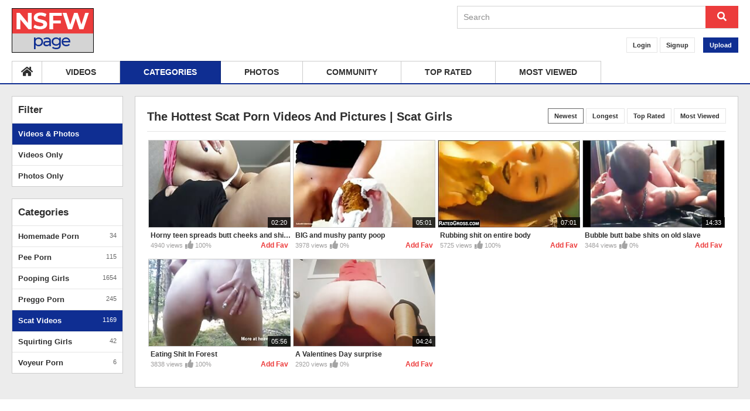

--- FILE ---
content_type: text/html;charset=utf-8
request_url: https://nsfw.page/channels/2/scat-videos/
body_size: 2581
content:
<!DOCTYPE html>
<html lang="en">
	<head>
		<meta charset="utf-8" />
<meta http-equiv="X-UA-Compatible" content="IE=edge" />
<meta name="viewport" content="width=device-width, initial-scale=1, maximum-scale=1, user-scalable=no" />
<meta name="description" content="Watch the most amazing scat porn videos and pictures on our tube. Never seen before shit that will make all your fetish fantasies come true" />
<meta name="keywords" content="Scat,videos,scat videos,scat porn,scat sex,scat xxx,scat tube,videos,poop porn,pooping sex" />


<meta name="robots" content="index,follow" />

<title>The Hottest Scat Porn Videos And Pictures | Scat Girls - NSFW Page</title>

<link href="https://nsfw.page/channels/2/scat-videos/" rel="canonical" />
<link href="page2.html" rel="next" /><link rel="stylesheet" href="//use.fontawesome.com/releases/v5.3.1/css/all.css" integrity="sha384-mzrmE5qonljUremFsqc01SB46JvROS7bZs3IO2EmfFsd15uHvIt+Y8vEf7N7fWAU" crossorigin="anonymous">
<link rel="stylesheet" href="https://nsfw.page/templates/nsfw/style.css?v=1.0.6" />
<link rel="shortcut icon" href="https://nsfw.page/templates/nsfw/images/logo_small.svg?v=1.0.1" />

<script>
	var domainName = 'nsfw.page';
	var _basehttp = 'https://nsfw.page', settings = {};
</script>
<script src="https://nsfw.page/templates/nsfw/functions.js"></script>
<script src="https://nsfw.page/core/js/Tube.js"></script>

	</head>
	<body>
		<header id="header">
			<div class="wrapper">
	<a href="https://nsfw.page" title="NSFW Page" id="logo"></a>

	<div class="col-right">
		<form action="https://nsfw.page/searchgate.php" method="get">
			<input name="q" type="text" placeholder="Search" value="" />
			<button type="submit">
				<i class="fas fa-search"></i>
			</button>

			<div class="clear"></div>
		</form>

		<div class="clear"></div>

		<ul class="toolbar toolbar-second">

						<li class="full">
				<a href="https://nsfw.page/login">Upload</a>
			</li>
			
		</ul>

		<ul class="toolbar top">
			<li class="menu">
				<a href="javascript:void(0);">
					My Account
					<i class="fas fa-arrow-down"></i>
				</a>
			</li>

						<li>
				<a href="https://nsfw.page/login">Login</a>
			</li>
			<li>
				<a href="https://nsfw.page/signup">Signup</a>
			</li>
					</ul>

		<div class="clear"></div>
	</div>

	<div class="clear"></div>
</div>

<div class="container">
	<div class="wrapper">
		<ul id="navigation">
			<li class="menu">
				<a href="javascript:void(0);">
					Navigation
					<i class="fas fa-arrow-down"></i>
				</a>
			</li>
			<li>
				<a href="https://nsfw.page">
					<i class="fas fa-home"></i>
				</a>
			</li>
			<li>
				<a href="https://nsfw.page/videos/">
					<span>Videos</span>
				</a>
			</li>
			<li class="current">
				<a href="https://nsfw.page/channels/">
					<span>Categories</span>
				</a>
			</li>
			<li>
				<a href="https://nsfw.page/photos/">
					<span>Photos</span>
				</a>
			</li>
			<li>
				<a href="https://nsfw.page/members/">
					<span>Community</span>
				</a>
			</li>
			<li>
				<a href="https://nsfw.page/top-rated/">
					<span>Top Rated</span>
				</a>
			</li>
			<li>
				<a href="https://nsfw.page/most-viewed/">
					<span>Most Viewed</span>
				</a>
			</li>
		</ul>
	</div>

	<div class="clear"></div>
</div>		</header>

		<section id="content">
			<div class="wrapper">

				<div id="sidebar" class="col-2 margin first">

		<div class="sidebar-wrapper">
		<h2>Filter</h2>

		<ul>
			<li class="active">
				<a href="https://nsfw.page/filter/a">Videos & Photos</a>
			</li>
			<li class="">
				<a href="https://nsfw.page/filter/videos">Videos Only</a>
			</li>
			<li class="">
				<a href="https://nsfw.page/filter/photos">Photos Only</a>
			</li>
		</ul>

		<div class="clear"></div>
	</div>

	<div class="clear"></div>
	<div class="spacer"></div>
	
	<div class="sidebar-wrapper">
		<a href="javascript:void(0);" class="menu">
			<i class="fa fa-bars" aria-hidden="true"></i>
			Categories		</a>

		<div id="show-categories">
			<h2>Categories</h2>

			<ul>
				<li><a title='Homemade Porn' href='https://nsfw.page/channels/4/homemade-porn/' class='has-counter'><span class='sub-label'>Homemade Porn</span><span class="counter">34</span></a></li><li><a title='Pee Porn' href='https://nsfw.page/channels/3/pee-porn/' class='has-counter'><span class='sub-label'>Pee Porn</span><span class="counter">115</span></a></li><li><a title='Pooping Girls' href='https://nsfw.page/channels/5/pooping-girls/' class='has-counter'><span class='sub-label'>Pooping Girls</span><span class="counter">1654</span></a></li><li><a title='Preggo Porn' href='https://nsfw.page/channels/7/preggo-porn/' class='has-counter'><span class='sub-label'>Preggo Porn</span><span class="counter">245</span></a></li><li><a title='Scat Videos' href='https://nsfw.page/channels/2/scat-videos/' class='has-counter active'><span class='sub-label'>Scat Videos</span><span class="counter">1169</span></a></li><li><a title='Squirting Girls' href='https://nsfw.page/channels/6/squirting-girls/' class='has-counter'><span class='sub-label'>Squirting Girls</span><span class="counter">42</span></a></li><li><a title='Voyeur Porn' href='https://nsfw.page/channels/1/voyeur-porn/' class='has-counter'><span class='sub-label'>Voyeur Porn</span><span class="counter">6</span></a></li>			</ul>
		</div>

		<div class="clear"></div>
	</div>

	<div class="clear"></div>
</div>


				
				
				
				
				<div id="main" class="col-10 margin">

										<h1>The Hottest Scat Porn Videos And Pictures | Scat Girls</h1>
					
					
					
					<ul class="toolbar">
						
						<li class="active">
							<a href="https://nsfw.page/channels/2/the-hottest-scat-porn-videos-and-pictures-scat-girls-nsfw-page/">Newest</a>
						</li>
						<li>
							<a href="https://nsfw.page/channels/2/the-hottest-scat-porn-videos-and-pictures-scat-girls-nsfw-page/longest/">Longest</a>
						</li>
						<li>
							<a href="https://nsfw.page/channels/2/the-hottest-scat-porn-videos-and-pictures-scat-girls-nsfw-page/rating/">Top Rated</a>
						</li>
						<li>
							<a href="https://nsfw.page/channels/2/the-hottest-scat-porn-videos-and-pictures-scat-girls-nsfw-page/views/">Most Viewed</a>
						</li>
					</ul>

					
					
					
					
					
					
					<div class="clear"></div>
					<div class="divider"></div>

					<div class="clear"></div>








<div class="clear"></div>
					<div class="clear"></div><div class="col-item">
	<a href="https://nsfw.page/video/horny-teen-spreads-butt-cheeks-and-shits-on-slave-s-face-3885.html">
		<span class="image">
						<img data-mb="shuffle-thumbs" data-opt-timeout="500" data-opt-limit="10" src="https://nsfw.page/media/thumbs/6/0/7/5/6/6075656b3cf14-frauen-kacken-25-eroprofile.m4v/6075656b3cf14-frauen-kacken-25-eroprofile.m4v-3.jpg" alt="Horny teen spreads butt cheeks and shits on slave's face" class="responsive" />
			
			<span class="time">02:20</span>
		</span>
		<span class="title">Horny teen spreads butt cheeks and shits on slave's face</span>
	</a>

	<div class="clear"></div>

	<div class="col-left">
		<span>
			4940 views
		</span>
		<span class="rating">
			<i class="fas fa-thumbs-up"></i>
			100%
		</span>

		<div class="clear"></div>
	</div>
	<div class="col-right">
		<a href="https://nsfw.page/action.php?action=add_favorites&id=3885" data-mb="modal" data-opt-type="ajax" data-opt-close="Close" data-toggle="tooltip" class="add-to-fav">Add Fav</a>

		
		<div class="clear"></div>
	</div>

	<div class="clear"></div>
</div><div class="col-item">
	<a href="https://nsfw.page/video/big-and-mushy-panty-poop-3737.html">
		<span class="image">
						<img data-mb="shuffle-thumbs" data-opt-timeout="500" data-opt-limit="10" src="https://nsfw.page/media/thumbs/6/0/7/5/6/6075656ac2d48-big-and-mushy-panty-poop-eroprofile.m4v/6075656ac2d48-big-and-mushy-panty-poop-eroprofile.m4v-3.jpg" alt="BIG and mushy panty poop " class="responsive" />
			
			<span class="time">05:01</span>
		</span>
		<span class="title">BIG and mushy panty poop </span>
	</a>

	<div class="clear"></div>

	<div class="col-left">
		<span>
			3978 views
		</span>
		<span class="rating">
			<i class="fas fa-thumbs-up"></i>
			0%
		</span>

		<div class="clear"></div>
	</div>
	<div class="col-right">
		<a href="https://nsfw.page/action.php?action=add_favorites&id=3737" data-mb="modal" data-opt-type="ajax" data-opt-close="Close" data-toggle="tooltip" class="add-to-fav">Add Fav</a>

		
		<div class="clear"></div>
	</div>

	<div class="clear"></div>
</div><div class="col-item">
	<a href="https://nsfw.page/video/rubbing-shit-on-entire-body-3693.html">
		<span class="image">
						<img data-mb="shuffle-thumbs" data-opt-timeout="500" data-opt-limit="10" src="https://nsfw.page/media/thumbs/6/0/7/5/6/6075656aa98a3-8dbb2f8-eroprofile.m4v/6075656aa98a3-8dbb2f8-eroprofile.m4v-3.jpg" alt="Rubbing shit on entire body" class="responsive" />
			
			<span class="time">07:01</span>
		</span>
		<span class="title">Rubbing shit on entire body</span>
	</a>

	<div class="clear"></div>

	<div class="col-left">
		<span>
			5725 views
		</span>
		<span class="rating">
			<i class="fas fa-thumbs-up"></i>
			100%
		</span>

		<div class="clear"></div>
	</div>
	<div class="col-right">
		<a href="https://nsfw.page/action.php?action=add_favorites&id=3693" data-mb="modal" data-opt-type="ajax" data-opt-close="Close" data-toggle="tooltip" class="add-to-fav">Add Fav</a>

		
		<div class="clear"></div>
	</div>

	<div class="clear"></div>
</div><div class="col-item">
	<a href="https://nsfw.page/video/bubble-butt-babe-shits-on-old-slave-3853.html">
		<span class="image">
						<img data-mb="shuffle-thumbs" data-opt-timeout="500" data-opt-limit="10" src="https://nsfw.page/media/thumbs/6/0/7/5/6/6075656b26d1a-f89ece3-eroprofile.m4v/6075656b26d1a-f89ece3-eroprofile.m4v-3.jpg" alt="Bubble butt babe shits on old slave" class="responsive" />
			
			<span class="time">14:33</span>
		</span>
		<span class="title">Bubble butt babe shits on old slave</span>
	</a>

	<div class="clear"></div>

	<div class="col-left">
		<span>
			3484 views
		</span>
		<span class="rating">
			<i class="fas fa-thumbs-up"></i>
			0%
		</span>

		<div class="clear"></div>
	</div>
	<div class="col-right">
		<a href="https://nsfw.page/action.php?action=add_favorites&id=3853" data-mb="modal" data-opt-type="ajax" data-opt-close="Close" data-toggle="tooltip" class="add-to-fav">Add Fav</a>

		
		<div class="clear"></div>
	</div>

	<div class="clear"></div>
</div><div class="col-item">
	<a href="https://nsfw.page/video/eating-shit-in-forest-3840.html">
		<span class="image">
						<img data-mb="shuffle-thumbs" data-opt-timeout="500" data-opt-limit="10" src="https://nsfw.page/media/thumbs/6/0/7/5/6/6075656b1b88b-eating-shit-in-forest-eroprofile.m4v/6075656b1b88b-eating-shit-in-forest-eroprofile.m4v-3.jpg" alt="Eating Shit In Forest " class="responsive" />
			
			<span class="time">05:56</span>
		</span>
		<span class="title">Eating Shit In Forest </span>
	</a>

	<div class="clear"></div>

	<div class="col-left">
		<span>
			3838 views
		</span>
		<span class="rating">
			<i class="fas fa-thumbs-up"></i>
			100%
		</span>

		<div class="clear"></div>
	</div>
	<div class="col-right">
		<a href="https://nsfw.page/action.php?action=add_favorites&id=3840" data-mb="modal" data-opt-type="ajax" data-opt-close="Close" data-toggle="tooltip" class="add-to-fav">Add Fav</a>

		
		<div class="clear"></div>
	</div>

	<div class="clear"></div>
</div><div class="col-item">
	<a href="https://nsfw.page/video/a-valentines-day-surprise-3700.html">
		<span class="image">
						<img data-mb="shuffle-thumbs" data-opt-timeout="500" data-opt-limit="10" src="https://nsfw.page/media/thumbs/6/0/7/5/6/6075656aadae6-a-valentines-day-surprise-eroprofile.m4v/6075656aadae6-a-valentines-day-surprise-eroprofile.m4v-3.jpg" alt="A Valentines Day surprise " class="responsive" />
			
			<span class="time">04:24</span>
		</span>
		<span class="title">A Valentines Day surprise </span>
	</a>

	<div class="clear"></div>

	<div class="col-left">
		<span>
			2920 views
		</span>
		<span class="rating">
			<i class="fas fa-thumbs-up"></i>
			0%
		</span>

		<div class="clear"></div>
	</div>
	<div class="col-right">
		<a href="https://nsfw.page/action.php?action=add_favorites&id=3700" data-mb="modal" data-opt-type="ajax" data-opt-close="Close" data-toggle="tooltip" class="add-to-fav">Add Fav</a>

		
		<div class="clear"></div>
	</div>

	<div class="clear"></div>
</div>

--- FILE ---
content_type: text/css
request_url: https://nsfw.page/templates/nsfw/style.css?v=1.0.6
body_size: 7696
content:
html{font-family:sans-serif;-ms-text-size-adjust:100%;-webkit-text-size-adjust:100%}body{margin:0}article,aside,details,/* 1 */
figcaption,figure,footer,header,main,/* 2 */
menu,nav,section,summary{display:block}audio,canvas,progress,video{display:inline-block}audio:not([controls]){display:none;height:0}progress{vertical-align:baseline}template,/* 1 */
[hidden]{display:none}a{background-color:transparent;-webkit-text-decoration-skip:objects}a:active,a:hover{outline-width:0}abbr[title]{border-bottom:none;text-decoration:underline;text-decoration:underline dotted}b,strong{font-weight:inherit;font-weight:bolder}dfn{font-style:italic}h1{font-size:2em;margin:.67em 0}mark{background-color:#ff0;color:#000}small{font-size:80%}sub,sup{font-size:75%;line-height:0;position:relative;vertical-align:baseline}sub{bottom:-.25em}sup{top:-.5em}img{border-style:none}svg:not(:root){overflow:hidden}code,kbd,pre,samp{font-family:monospace,monospace;font-size:1em}figure{margin:1em 40px}hr{box-sizing:content-box;height:0;overflow:visible}button,input,select,textarea{font:inherit;margin:0}optgroup{font-weight:700}button,input{overflow:visible}button,select{text-transform:none}button,html [type="button"],/* 1 */
[type="reset"],[type="submit"]{-webkit-appearance:button}button::-moz-focus-inner,[type="button"]::-moz-focus-inner,[type="reset"]::-moz-focus-inner,[type="submit"]::-moz-focus-inner{border-style:none;padding:0}button:-moz-focusring,[type="button"]:-moz-focusring,[type="reset"]:-moz-focusring,[type="submit"]:-moz-focusring{outline:1px dotted ButtonText}fieldset{border:1px solid silver;margin:0 2px;padding:.35em .625em .75em}legend{box-sizing:border-box;color:inherit;display:table;max-width:100%;padding:0;white-space:normal}textarea{overflow:auto}[type="checkbox"],[type="radio"]{box-sizing:border-box;padding:0}[type="number"]::-webkit-inner-spin-button,[type="number"]::-webkit-outer-spin-button{height:auto}[type="search"]{-webkit-appearance:textfield;outline-offset:-2px}[type="search"]::-webkit-search-cancel-button,[type="search"]::-webkit-search-decoration{-webkit-appearance:none}::-webkit-input-placeholder{color:inherit;opacity:.54}::-webkit-file-upload-button{-webkit-appearance:button;font:inherit}*{font-family:'Open Sans',sans-serif;font-size:14px;line-height:1.5;font-weight:400;text-align:left;color:#2e2e2e;padding:0;margin:0;-webkit-box-sizing:border-box;box-sizing:border-box;border-radius:0;-webkit-box-shadow:none;box-shadow:none}.vjs-default-skin *{font-size:inherit!important;line-height:inherit!important;text-align:inherit!important}.vjs-control-bar{height:auto!important}.vjs-current-time-display,.vjs-duration-display,.vjs-time-divider{text-align:center!important;margin-top:6px}.vjs-default-skin .vjs-progress-control{font-size:6px!important}.vjs-default-skin .vjs-play-progress,.vjs-default-skin .vjs-volume-level{background-color:#fa6262!important}.vjs-big-play-button{background-color:transparent!important;font-size:72px!important;border-radius:0!important;-webkit-box-shadow:none!important;box-shadow:none!important;border:0!important}.vjs-loading-spinner{font-size:4em!important;line-height:1!important}#playerClose{margin-top:4px!important}:focus{outline:0}html,body{height:100%}body{background:#fff;width:100%;display:block;float:left}.margin-lr{margin-left:1px;margin-right:1px}h1,h2,h3,h4,h5,h6{font-family:'Montserrat',sans-serif;font-weight:600;margin:0}table a{font-family:'Montserrat',sans-serif;font-weight:600}h1.center,h2.center,h3.center{text-align:center}h1,h1 a{font-size:1.4rem}h2,h2 a{font-size:1.2rem}.description h2,.description h2 a{font-size:13px;font-weight:400}h3,h3 a{font-size:1.2rem}h4,h4 a{font-size:1rem}h5,h5 a{font-size:.8rem}h6,h6 a{font-size:.6rem}a,a *{color:#ec3c3c;text-decoration:none;-webkit-transition:all .2s;-o-transition:all .2s;transition:all .2s}a:hover,a:hover *{color:#fa6262;text-decoration:none}a.button,button,input[type="submit"]{font-family:'Montserrat',sans-serif;font-weight:600;background:#0f2e92;display:block;text-transform:uppercase;float:left;color:#fff;padding:8px 30px;border:0!important;cursor:pointer}.font-headline,.font-headline *{font-family:'Montserrat',sans-serif;font-weight:600}a.button span,button span{font-family:'Montserrat',sans-serif;font-weight:600}tr.read a{font-family:'Open Sans',sans-serif!important;font-weight:400!important}a.button.small,button.small,.modal-footer button,input[type="submit"].small{padding:4px 15px!important}a.button,a.button span,button.small,.modal-footer button,input[type="submit"].small{font-size:12px!important}input[type="submit"]{width:auto}a.button span,button span{color:#fff}a.button.center,button.center{display:table!important;float:none;margin:0 auto}a.button .sub-label-on,a.button.active .sub-label-off{display:none}a.button.active .sub-label-on,a.button .sub-label-off{display:block}a.button:hover,button:hover,input[type="submit"]:hover{background:#fa6262}img{display:block;float:left}img.responsive{width:100%;height:auto}p{width:100%;display:block;float:left}ul,ol{list-style:none}input,textarea{background:#fff;width:100%;display:block;float:left;padding:8px 10px;border:1px solid rgba(0,0,0,0.2);-webkit-transition:all .2s;-o-transition:all .2s;transition:all .2s}input:focus,textarea:focus{border:1px solid rgba(0,0,0,0.6)}input{min-height:33px}textarea{height:200px;min-height:200px;max-height:400px;resize:vertical}select{width:100%;max-width:200px;display:block;float:left}form#login-form,form#forgot-pass-form,form#signup-form,form#edit-profile-form,form#CaptchaForm,form#formUpload,form#contact-form{width:100%;max-width:400px;display:table;margin:0 auto}label{font-family:'Montserrat',sans-serif;font-weight:600;float:left;margin-bottom:4px}form#login-form button,form#forgot-pass-form button,form#signup-form button,button.full,input[type="submit"].full{width:100%;text-align:center}iframe{border:0!important}.wrapper{width:100%;max-width:1280px;display:block;margin:0 auto;padding:0 20px}.col-1,.col-2,.col-3,.col-4,.col-5,.col-6,.col-7,.col-8,.col-9,.col-10,.col-11,.col-12{display:block;float:left}.col-1{width:8.333%}.col-2{width:16.66%}.col-3{width:25%}.col-4{width:33.33%}.col-5{width:41.66%}.col-6{width:50%}.col-7{width:58.33%}.col-8{width:66.66%}.col-9{width:75%}.col-10{width:83.33%}.col-11{width:91.66%}.col-12{width:100%}.col-1.margin,.col-2.margin,.col-3.margin,.col-4.margin,.col-5.margin,.col-6.margin,.col-7.margin,.col-8.margin,.col-9.margin,.col-10.margin,.col-11.margin,.col-12.margin{margin:0 0 0 1.6% !important}.col-1.margin.first,.col-2.margin.first,.col-3.margin.first,.col-4.margin.first,.col-5.margin.first,.col-6.margin.first,.col-7.margin.first,.col-8.margin.first,.col-9.margin.first,.col-10.margin.first,.col-11.margin.first,.col-12.margin.first{margin-left:0!important}.col-1.margin{width:6.866%!important}.col-2.margin{width:15.33%!important}.col-3.margin{width:23.8%!important}.col-4.margin{width:32.26%!important}.col-5.margin{width:40.73%!important}.col-6.margin{width:49.2%!important}.col-7.margin{width:57.66%!important}.col-8.margin{width:66.13%!important}.col-9.margin{width:74.6%!important}.col-10.margin{width:83.06%!important}.col-11.margin{width:91.53%!important}.col-12.margin{width:100%!important}.col-12-clear{width:100%;display:block;float:left;padding:0 10px}.col-item{width:25%;display:inline-block;padding:2px;margin:2px 0}.col-item img{border:1px solid rgba(0,0,0,0.2)}.col-itemDISABLED{display:inline-block;vertical-align:top;float:none}.col-item.no-padding{padding:0!important}.col-left{float:left}.col-right{float:right}.col-center{display:table!important;float:none!important;margin:0 auto!important}.col-margin{float:left;margin:10px}.col-margin.clear-top{margin-top:0!important}.clear,.clear.responsive{clear:both}.spacer{width:100%;display:block;float:left;margin-top:20px}.spacer.half{margin-top:10px}.divider{background:rgba(0,0,0,0.1);width:100%;height:1px;display:block;float:left;margin:10px 0}.divider.large{margin:20px 0}.border{width:100%;display:block;float:left;margin:20px 0;border-top:1px solid #ccc}.notification{width:100%;display:block;float:left;padding:10px 20px;margin:10px 0}.notification a,.notification * a,.notification strong{font-family:'Montserrat',sans-serif;font-weight:600;border-bottom:1px solid transparent}.notification *{text-align:center!important}.notification.success{background:#dff0d8;color:#3c763d}.notification.success *{color:#3c763d}.notification.success a:hover,.notification.success * a:hover{border-bottom:1px solid #3c763d}.notification.info{background:#d9edf7;color:#31708f}.notification.info *{color:#31708f}.notification.info a:hover,.notification.info * a:hover{border-bottom:1px solid #31708f}.notification.alert{background:#fcf8e3;color:#8a6d3b}.notification.alert *{color:#8a6d3b}.notification.alert a:hover,.notification.alert * a:hover{border-bottom:1px solid #8a6d3b}.notification.error{background:#f2dede;color:#a94442}.notification.error *{color:#a94442}.notification.error a:hover,.notification.error * a:hover{border-bottom:1px solid #a94442}#header{width:100%;display:block;float:left}#header #network{background:#ececec;width:100%;display:block;float:left}#header #network .wrapper{position:static!important;padding:4px 0}#header #network ul{width:100%;display:block;float:left}#header #network ul li,#header #network ul li a{float:left}#header #network ul li:first-child{margin-right:10px}#header #network ul li a{font-size:12px;margin-right:10px}#header a#logo{background:transparent url(images/logo.svg?v=1.0.3) no-repeat 0 0 / 140px 76px;width:140px;height:76px;display:block;float:left;margin:14px 0}#header .wrapper{position:relative}#header a#logo i{position:absolute;top:50%;right:-20px;font-size:24px;line-height:1;color:#ff2121;-webkit-transform:translateY(-50%);-ms-transform:translateY(-50%);transform:translateY(-50%)}#header form{position:relative;width:480px;display:block;float:right;margin:10px 0}#header form input{background:#fff;width:100%;display:block;float:left;padding:8px 60px 8px 10px;border:1px solid #d3d3d3;border-right:0;overflow:hidden}#header form button{position:absolute;top:0;right:0;background:#ec3c3c;text-align:center;padding:9px 20px 8px}#header form button:hover{background:#fa6262}#header form button i{font-size:16px;color:#fff}#header ul.toolbar{float:right;margin-top:6px}#header ul.toolbar li a i,#header ul#navigation li a i{font-size:18px;line-height:1;color:#2e2e2e}#header ul.toolbar.toolbar-second{margin-left:10px}#header ul.toolbar li,#header ul.toolbar li a{float:left}#header ul.toolbar li.menu,#header ul#navigation li.menu{display:none}#header ul.toolbar li a{font-size:11px;border:1px solid rgba(0,0,0,0.1);padding:4px 10px;margin-left:4px;color:#2e2e2e}#header ul.toolbar li.current a,#header ul.toolbar li a:hover{border:1px solid rgba(0,0,0,0.6)}#header ul.toolbar.toolbar-second li a{background:#0f2e92;color:#fff;border:1px solid #0f2e92}#header ul.toolbar.toolbar-second li.current a,#header ul.toolbar.toolbar-second li a:hover{background:#fa6262;border:1px solid #fa6262!important}#header .container{width:100%;display:block;float:left;border-bottom:2px solid #0f2e92}#header .container .wrapper{padding-top:0}#header ul#navigation{width:100%;display:block;float:left}#header ul#navigation li,#header ul#navigation li a{width:100%;display:block;float:left}#header ul#navigation li{width:auto}#header ul#navigation li a{border-right:1px solid rgba(0,0,0,0.2);border-top:1px solid rgba(0,0,0,0.2);padding:8px 40px}#header ul#navigation li a span{position:relative}#header ul#navigation li a,#header ul#navigation li a span{font-family:'Montserrat',sans-serif;color:#2e2e2e;font-weight:600;text-transform:uppercase;text-align:center}#header ul#navigation li a:hover,#header ul#navigation li a:hover span,#header ul#navigation li.current a,#header ul#navigation li.current a span{background:#0f2e92;color:#fff}.player-wrapper{background:#000;width:100%;display:block;float:left}#header ul#navigation li a i,#header ul#navigation li a:hover i{color:#2e2e2e!important}#header ul#navigation li.current a i{color:#fff!important}#header ul#navigation li:nth-child(2) a{padding:8px 15px 7px;border-left:1px solid rgba(0,0,0,0.2)!important}#header ul#navigation li:nth-child(2) a:hover i{color:#fff!important}#header ul#navigation li.current a i,#header ul#navigation li a:hover i{color:#fff}#sidebar{width:100%;display:block;float:left;overflow:auto}.sidebar-wrapper{background:#fff;width:100%;display:block;float:left;border:1px solid rgba(0,0,0,0.2)}.sidebar-wrapper form{padding:10px}#sidebar h2,#sidebar a.menu{padding:10px;border-bottom:1px solid rgba(0,0,0,0.1)}#sidebar a.menu{font-family:'Montserrat',sans-serif;font-weight:600;width:100%;display:none;float:left;text-align:center}#sidebar a.menu i{color:#fff}#sidebar ul{background:#fff;width:100%;display:block;float:left}#sidebar ul li a{width:100%;display:block;float:left;color:#2e2e2e;font-size:13px;font-family:'Montserrat',sans-serif;font-weight:600;padding:8px 10px;border-bottom:1px solid rgba(0,0,0,0.1)}#sidebar ul li:last-child a{border-bottom:0}#sidebar ul li.active a,#sidebar ul li a.active{background:#0f2e92;color:#fff!important}#sidebar ul li a .sub-label{color:#2e2e2e;font-size:13px;font-family:'Montserrat',sans-serif;font-weight:600}#sidebar ul li a:hover,#sidebar ul li a:hover .sub-label{color:#ec3c3c}#sidebar ul li a.active .sub-label,#sidebar ul li a.active .counter{color:#fff}#sidebar ul li a .counter{float:right;font-size:11px;color:rgba(0,0,0,0.6)}#main,.row{background:#fff;display:block;float:left;padding:20px;border:1px solid rgba(0,0,0,0.2)}.addthis_inline_share_toolbox{display:table!important;float:none!important;margin:0 auto!important}#main h1{float:left}#main ul.toolbar{float:right}#main ul.toolbar li,#main ul.toolbar li a{float:left}#main ul.toolbar li a{font-family:'Montserrat',sans-serif;font-weight:600;font-size:11px;border:1px solid rgba(0,0,0,0.1);padding:4px 10px;margin-left:4px;color:#2e2e2e}a.banner,a.banner span{font-family:'Montserrat',sans-serif;font-weight:600;font-size:24px;line-height:1;color:#fff;text-align:center}a.banner{background:#ec3c3c;padding:10px 20px;border:1px solid rgba(0,0,0,0.2)}a.banner span{width:100%;display:block;float:left}a.banner span.small{font-size:18px}a.banner span i{color:#fff}a.banner:hover{background:#fa6262}#main ul.toolbar li:first-child a{border-left:1px solid rgba(0,0,0,0.2)}#main ul.toolbar li a:hover,#main ul.toolbar li.active a{border:1px solid rgba(0,0,0,0.6)}.col-item a .image{position:relative;width:100%;display:block;float:left}.col-item a .image .time{position:absolute;right:0;font-size:11px;bottom:0;background:rgba(0,0,0,0.8);color:#fff;padding:1px 6px;text-decoration:none!important}.col-item a .title{width:100%;display:block;float:left;color:#2e2e2e;font-family:'Montserrat',sans-serif;font-weight:600;font-size:12px;-o-text-overflow:ellipsis;text-overflow:ellipsis;white-space:nowrap;margin:4px 4px 0;overflow:hidden}.col-item a .title.title-center{text-align:center}.col-item .col-left span,.col-item .col-right span{float:left;font-size:11px;color:#a09f9f}.col-item .col-left,.col-item .col-right{padding:0 4px}.col-item .col-left span.rating{margin-left:4px}.col-item .col-left span i{color:#a4a4a4}.col-item .col-left a i{color:#a4a4a4}.col-item .col-left a{color:#2e2e2e;font-size:11px}.col-right a{margin-top:-1px;float:left;display:block;font-family:'Montserrat',sans-serif;font-weight:600;font-size:12px}.col-item .col-right a.edit-content{margin-left:10px}.col-item a:hover .title,.col-item .col-left a.add-to-fav:hover,.col-item .col-left a.edit-content:hover,.col-item .col-left a.add-to-fav:hover i,.col-item .col-left a.edit-content:hover i{color:#fa6262}#player{position:relative;width:100%;height:541px;display:block;float:left;padding:0!important}#player #thisPlayer{position:absolute;top:0;left:0;right:0;bottom:0;width:100%!important;height:100%!important;display:block;overflow:hidden}.vjs-default-skin *{color:#fff!important}.col-12-clear h1{width:auto!important;padding:0!important}ul#rating_options{float:right}ul#rating_options li,ul#rating_options li a{float:left;font-size:18px}ul#rating_options li{margin-left:6px}ul#rating_options li a i{font-size:24px;line-height:1}ul#rating_options li a .fa-thumbs-down{color:#d70a0a}ul#rating_options li a:hover .fa-thumbs-down{color:#ae2c2c}ul#rating_options li.score{font-family:'Montserrat',sans-serif;font-weight:600}[data-mb=tab-content].active{width:100%;display:block;float:left}[data-expand=comments],[data-mb=tab-content]{width:100%;display:none;float:left}#main ul.toolbar li,#main ul.toolbar li a{float:left}ul.tabs-list{width:100%;display:block;float:left}ul.tabs-list li,ul.tabs-list--mailbox li{display:block;float:left;text-align:center}ul.tabs-list--mailbox li *{color:#fff}.user-profile ul.tabs-list li,ul.tabs-list--mailbox li{width:100%}ul.tabs-list li a,ul.tabs-list--mailbox li a{width:100%;display:block;float:left;text-align:center;background:#fff;font-family:'Montserrat',sans-serif;font-weight:600;color:#2e2e2e;font-size:14px;padding:8px 40px;border-top:1px solid rgba(0,0,0,0.2);border-right:1px solid rgba(0,0,0,0.2)}ul.tabs-list--mailbox li a{background:#fff;text-align:left;padding:6px 15px;border-left:1px solid rgba(0,0,0,0.2)}ul.tabs-list li:first-child a{border-left:1px solid rgba(0,0,0,0.2)}ul.user-profile{width:auto;display:table;margin:0 auto;float:none}ul.user-profile.tabs-list li a{border-bottom:1px solid rgba(0,0,0,0.2)}ul.tabs-list li.active a,ul.tabs-list li a:hover,ul.tabs-list--mailbox li a:hover{background:#0f2e92;color:#fff}h3.add{margin-bottom:6px}.avatar{width:10%;display:block;float:left;text-align:center}.user-profile.avatar{width:auto;max-width:240px;display:table;float:none;margin:0 auto}.avatar a{width:100%;display:block;float:left;text-align:center}.avatar img{width:100%;height:auto;display:block;float:left;border:1px solid rgba(0,0,0,0.2)}.avatar .user{text-align:center;color:#fa6262}.contents{width:90%;display:block;float:left;padding:0 0 0 10px}ul.stats-list{width:100%;display:block;float:left;margin-bottom:6px}img.main-img{width:auto;max-width:100%;max-height:500px;display:table;float:none;margin:0 auto}ul.stats-list li{float:left;padding-right:10px;margin-right:10px;border-right:1px solid #000}ul.stats-list li,ul.stats-list li a{font-family:'Montserrat',sans-serif;font-weight:600}ul.stats-list li:last-child{padding:0;margin:0;border:0}ul.stats-list li i{margin-right:2px}.contents .description{width:100%;display:block;float:left}.contents p{width:100%;display:block;float:left}.tab-wrapper textarea{height:80px;min-height:80px;max-height:80px;resize:none}ul.share-list{width:100%;display:block;float:left}ul.share-list li,ul.share-list li a{float:left}ul.share-list li a i{color:#fa6262;font-size:24px;margin:10px 6px 0 0}ul.ul-comments,ul.ul-comments li{width:100%;display:block;float:left}ul.ul-comments.more-comments{display:none}ul.ul-comments li{margin-top:6px;margin-bottom:14px}ul.ul-comments li .contents{padding:0 0 0 10px}ul.ul-comments li .contents .comment{width:100%;display:block;float:left;margin-top:6px}form.sendCommentsBox input,form.sendCommentsBox textarea,form.sendCommentsBox img,.col-upload form input,.col-upload form img,form.user-profile-private-message input,form.user-profile-private-message textarea,.col-contact input,.col-contact textarea,.col-contact img{margin-bottom:8px}form.user-profile-private-message textarea{height:200px!important;min-height:200px!important;max-height:400px!important;resize:vertical!important}ul.user-info-list{width:240px}ul.user-info-list li span,ul.user-info-list li span a{font-family:'Montserrat',sans-serif;font-weight:600}.user-profile-clear-padding h2,.user-profile-clear-padding ul.profile-list,.user-profile-clear-padding h3,.user-profile-clear-padding form.user-profile-private-message{padding:0 0 0 10px}.user-profile-clear-padding a.button,.user-profile-clear-padding .table-responsive{margin-left:10px!important}.user-profile-clear-padding .table-responsive{margin-top:4px}.user-profile-clear-padding table a.button{margin-top:10px!important;margin-right:2px!important;margin-left:0!important}.img-current{width:100%;display:block;float:left;font-family:'Montserrat',sans-serif;font-weight:600;color:#fff;text-align:center;margin-top:10px}.gallery-controls{display:table;margin:10px auto 0}.gallery-controls a.button{margin:0 1px}.col-upload,.col-edit-profile,.col-contact{width:60%;display:table;padding:0 0 0 10px;margin:0 auto}.col-upload form label{width:100%;display:block;float:left;margin-bottom:4px}.upload-status,.fine-uploader{width:100%;display:block;float:left}.upload-status *{color:#31708f}.checkboxes{width:100%;display:block;float:left;margin-top:3px}.checkboxes .checkbox-inline{width:100%;display:block;float:left;margin:3px 0}.group-checkboxes{width:25%;display:block;float:left}@media (max-width: 700px){.group-checkboxes{width:50%}}@media (max-width: 400px){.group-checkboxes{width:100%}}.checkboxes input{width:auto!important;min-height:auto!important;float:left!important;margin-right:4px}input.hidden-field{display:none}.checkboxes label{width:100%;display:block;float:left}.checkboxes .sub-label{float:right;width:calc(100% - 23px)}ul.user-profile-actions{float:right}ul.user-profile-actions li{width:auto;display:block;float:left;margin-left:2px}ul.user-profile-actions li a{font-family:'Montserrat',sans-serif;font-weight:600;background:#ec3c3c;width:100%;display:block;font-size:13px;float:left;text-align:center;color:#fff;padding:6px 20px}ul.user-profile-actions li a:hover{background:#fa6262}.user-profile h1{text-align:center!important}ul.user-profile-actions li a i{width:100%;display:block;float:left;font-size:36px;text-align:center;color:#fff;margin-bottom:2px}.bootstrap-select .dropdown-toggle,.bootstrap-select .dropdown-menu{display:none!important}.mailbox-nav-col{width:16.16%!important;float:left;padding-left:10px}.mailbox-content-col{width:83.23%!important;float:left;padding-left:10px;margin:0 0 0 .6% !important}#mailbox .pagination-col{width:100%;display:block;float:left;margin:10px 0}#mailbox .pagination-inner-col{display:table;float:none;margin:0 auto}#content{background:#ececec;width:100%;display:block;float:left;padding:20px 0}#content.clear-top{padding-top:0}.pagination{width:100%;display:block;float:left;padding:0 10px 10px}.pagination .border{margin:10px 0 20px}.pagination .pages{display:table;margin:0 auto}.pagination a,.pagination span{float:left;font-family:'Montserrat',sans-serif;font-weight:600;font-size:12px;padding:4px 10px;margin:0 2px;border:1px solid rgba(0,0,0,0.2)}.pagination a{color:#2e2e2e}.pagination span{background:#0f2e92;color:#fff}.pagination a:hover{border:1px solid rgba(0,0,0,0.8)}.pagination a i{font-size:14px;color:#2e2e2e}#footer{width:100%;display:block;float:left}#footer a:hover{color:#fa6262!important}#footer .toolbar{width:100%;display:block;float:left;padding:20px 0;border-top:1px solid rgba(0,0,0,0.2)}#footer .toolbar ul{float:right}#footer .toolbar ul li,#footer .toolbar ul li a{float:left}#footer .toolbar ul li a{color:#2e2e2e;font-size:12px;margin:0 0 0 10px}#footer span,#footer span a{color:#2e2e2e;font-size:12px}#footer span{float:right;margin-top:4px}#footer #copyright{width:100%;display:block;float:left}#footer #copyright .wrapper,#footer #copyright .wrapper a{font-size:12px;text-align:right;color:#2e2e2e}#footer #copyright .wrapper{padding:0 0 20px}.modal,.modal-open{overflow:hidden}.modal,.modal-backdrop{top:0;right:0;bottom:0;left:0}.modal{position:fixed;display:none;z-index:1050;-webkit-overflow-scrolling:touch;outline:0}.modal.fade .modal-dialog{-webkit-transform:translate(0,-25%);-ms-transform:translate(0,-25%);transform:translate(0,-25%);-webkit-transition:-webkit-transform .3s ease-out;transition:-webkit-transform .3s ease-out;-o-transition:transform .3s ease-out;transition:transform .3s ease-out;transition:transform .3s ease-out,-webkit-transform .3s ease-out}.modal.in .modal-dialog{-webkit-transform:translate(0,0);-ms-transform:translate(0,0);transform:translate(0,0)}.modal-open .modal{overflow-x:hidden;overflow-y:auto}.modal-dialog{position:relative;width:auto;margin:20px auto}.modal-content{width:100%;display:block;float:left;position:relative;background:#fff;outline:0}.modal-backdrop{position:fixed;z-index:1040;background:#000}.modal-backdrop.fade{opacity:0;filter:alpha(opacity=0)}.modal-backdrop.in{opacity:.5;filter:alpha(opacity=50)}.modal-header{width:100%;display:block;float:left;padding:20px 20px 10px}.modal-header .close{position:absolute;top:0;right:0}.modal-title{margin:0}.modal-body{position:relative;width:100%;display:block;float:left;padding:0 20px}.modal-footer{width:100%;display:block;float:left;padding:10px 20px 20px}.modal-footer:after,.modal-footer:before{content:' ';display:table}@media (min-width:768px){.modal-dialog{width:80%}}@media (min-width:1040px){.modal-dialog{width:500px}}.formError .formErrorContent{z-index:0}.ui-dialog .formError .formErrorContent{z-index:5001}.formError .formErrorContent{width:100%;background:#ee0101;position:relative;color:#fff;min-width:7.5rem;font-size:.6875rem;border:.125rem solid #ddd;-webkit-box-shadow:0 0 .375rem #000;box-shadow:0 0 .375rem #000;padding:.25rem .625rem;border-radius:.375rem}.formError.inline .formErrorContent{-webkit-box-shadow:none;box-shadow:none;border:none;border-radius:0}.greenPopup .formErrorContent{background:#33be40}.blackPopup .formErrorContent{background:#393939;color:#FFF}.qq-uploader{position:relative;width:100%}.qq-upload-button{background:#0f2e92;width:100%;display:block;float:left;color:#fff;padding:6px 10px}.qq-upload-button *{color:#fff;font-family:'Montserrat',sans-serif;font-weight:600}.qq-upload-button-hover{background:#fa6262}.irs-hidden-input,.irs-line{outline:0!important}.qq-upload-drop-area,.qq-upload-extra-drop-area{position:absolute;top:0;left:0;width:100%;height:100%;min-height:1.875rem;z-index:2;background:#FF9797;text-align:center}.qq-upload-drop-area span{display:block;position:absolute;top:50%;width:100%;margin-top:-.5rem;font-size:1rem}.qq-upload-extra-drop-area{position:relative;margin-top:3.125rem;font-size:1rem;padding-top:1.875rem;height:1.25rem;min-height:2.5rem}.qq-upload-drop-area-active{background:#FF7171}.qq-upload-list{width:100%;display:block;float:left;margin:0;padding:0;list-style:none}.qq-upload-list li{margin:0;padding:8px 10px;border:1px solid rgba(0,0,0,0.2);border-bottom:0;background-color:#FFF0BD}.addIco i,.removeIco i{font-size:24px}.qq-upload-list li:last-child{border-bottom:1px solid rgba(0,0,0,0.2)}.qq-upload-cancel,.qq-upload-failed-text,.qq-upload-file,.qq-upload-finished,.qq-upload-retry,.qq-upload-size,.qq-upload-spinner{margin-right:.75rem}.qq-upload-file{color:#000;font-size:.875rem}.qq-upload-spinner{display:inline-block;background:url(images/loading.gif);width:16px;height:16px;vertical-align:text-bottom}.qq-drop-processing{display:none}.qq-drop-processing-spinner{display:inline-block;background:url(processing.gif);width:1.5rem;height:1.5rem;vertical-align:text-bottom}.qq-upload-finished{display:none;width:.9375rem;height:.9375rem;vertical-align:text-bottom}.qq-upload-retry{display:none}.qq-upload-list *{color:#000}.qq-upload-retryable .qq-upload-retry{display:inline}.qq-upload-cancel,.qq-upload-retry,.qq-upload-size{font-size:.75rem;font-weight:400;color:#fff}.qq-upload-failed-text{display:none;font-style:italic}.qq-upload-failed-icon{display:none;width:.9375rem;height:.9375rem;vertical-align:text-bottom}.qq-upload-fail .qq-upload-failed-text{display:inline}.qq-upload-retrying .qq-upload-failed-text{display:inline;color:#D60000}.qq-upload-list li.qq-upload-success{background-color:#dff0d8;color:#3c763d}.qq-upload-list li,.qq-upload-list li *{font-family:'Montserrat',sans-serif;font-weight:600}.qq-upload-list li.qq-upload-success *{color:#3c763d}.qq-upload-list li.qq-upload-fail{background-color:#f2dede;color:#a94442}.qq-upload-list li.qq-upload-fail *{color:#a94442}.qq-progress-bar{background:#ec3c3c;width:0;height:.9375rem;border-radius:.375rem;margin-bottom:.1875rem;display:none}table{width:100%;border-collapse:collapse;border-spacing:0}button.close{padding:0 10px}button.close span{font-size:24px;line-height:1}.modal-title{display:none!important}td,th{padding:4px 10px;border-bottom:1px solid rgba(0,0,0,0.1)}.table{width:100%}.table>tbody>tr>td,.table>tbody>tr>th,.table>tfoot>tr>td,.table>tfoot>tr>th,.table>thead>tr>td,.table>thead>tr>th{padding:.5rem;line-height:1.429;vertical-align:top;border-top:.0625rem solid #ddd}.table>thead>tr>th{vertical-align:bottom;border-bottom:.125rem solid #ddd}.table>caption+thead>tr:first-child>td,.table>caption+thead>tr:first-child>th,.table>colgroup+thead>tr:first-child>td,.table>colgroup+thead>tr:first-child>th,.table>thead:first-child>tr:first-child>td,.table>thead:first-child>tr:first-child>th{border-top:0}.table>tbody+tbody{border-top:.125rem solid #ddd}.table .table{background-color:#121212}.table-condensed>tbody>tr>td,.table-condensed>tbody>tr>th,.table-condensed>tfoot>tr>td,.table-condensed>tfoot>tr>th,.table-condensed>thead>tr>td,.table-condensed>thead>tr>th{padding:.3125rem}.table-bordered,.table-bordered>tbody>tr>td,.table-bordered>tbody>tr>th,.table-bordered>tfoot>tr>td,.table-bordered>tfoot>tr>th,.table-bordered>thead>tr>td,.table-bordered>thead>tr>th{border:.0625rem solid #ddd}.table-bordered>thead>tr>td,.table-bordered>thead>tr>th{border-bottom-width:.125rem}.table-striped>tbody>tr:nth-of-type(odd){background-color:#f9f9f9}.table-hover>tbody>tr:hover,.table>tbody>tr.active>td,.table>tbody>tr.active>th,.table>tbody>tr>td.active,.table>tbody>tr>th.active,.table>tfoot>tr.active>td,.table>tfoot>tr.active>th,.table>tfoot>tr>td.active,.table>tfoot>tr>th.active,.table>thead>tr.active>td,.table>thead>tr.active>th,.table>thead>tr>td.active,.table>thead>tr>th.active{background-color:#f5f5f5}table col[class*=col-]{position:static;float:none;display:table-column}table td[class*=col-],table th[class*=col-]{position:static;float:none;display:table-cell}.table-hover>tbody>tr.active:hover>td,.table-hover>tbody>tr.active:hover>th,.table-hover>tbody>tr:hover>.active,.table-hover>tbody>tr>td.active:hover,.table-hover>tbody>tr>th.active:hover{background-color:#e8e8e8}.table>tbody>tr.success>td,.table>tbody>tr.success>th,.table>tbody>tr>td.success,.table>tbody>tr>th.success,.table>tfoot>tr.success>td,.table>tfoot>tr.success>th,.table>tfoot>tr>td.success,.table>tfoot>tr>th.success,.table>thead>tr.success>td,.table>thead>tr.success>th,.table>thead>tr>td.success,.table>thead>tr>th.success{background-color:#dff0d8}.table-hover>tbody>tr.success:hover>td,.table-hover>tbody>tr.success:hover>th,.table-hover>tbody>tr:hover>.success,.table-hover>tbody>tr>td.success:hover,.table-hover>tbody>tr>th.success:hover{background-color:#d0e9c6}.table>tbody>tr.info>td,.table>tbody>tr.info>th,.table>tbody>tr>td.info,.table>tbody>tr>th.info,.table>tfoot>tr.info>td,.table>tfoot>tr.info>th,.table>tfoot>tr>td.info,.table>tfoot>tr>th.info,.table>thead>tr.info>td,.table>thead>tr.info>th,.table>thead>tr>td.info,.table>thead>tr>th.info{background-color:#d9edf7}.table-hover>tbody>tr.info:hover>td,.table-hover>tbody>tr.info:hover>th,.table-hover>tbody>tr:hover>.info,.table-hover>tbody>tr>td.info:hover,.table-hover>tbody>tr>th.info:hover{background-color:#c4e3f3}.table>tbody>tr.warning>td,.table>tbody>tr.warning>th,.table>tbody>tr>td.warning,.table>tbody>tr>th.warning,.table>tfoot>tr.warning>td,.table>tfoot>tr.warning>th,.table>tfoot>tr>td.warning,.table>tfoot>tr>th.warning,.table>thead>tr.warning>td,.table>thead>tr.warning>th,.table>thead>tr>td.warning,.table>thead>tr>th.warning{background-color:#fcf8e3}.table-hover>tbody>tr.warning:hover>td,.table-hover>tbody>tr.warning:hover>th,.table-hover>tbody>tr:hover>.warning,.table-hover>tbody>tr>td.warning:hover,.table-hover>tbody>tr>th.warning:hover{background-color:#faf2cc}.table>tbody>tr.danger>td,.table>tbody>tr.danger>th,.table>tbody>tr>td.danger,.table>tbody>tr>th.danger,.table>tfoot>tr.danger>td,.table>tfoot>tr.danger>th,.table>tfoot>tr>td.danger,.table>tfoot>tr>th.danger,.table>thead>tr.danger>td,.table>thead>tr.danger>th,.table>thead>tr>td.danger,.table>thead>tr>th.danger{background-color:#f2dede}.table-hover>tbody>tr.danger:hover>td,.table-hover>tbody>tr.danger:hover>th,.table-hover>tbody>tr:hover>.danger,.table-hover>tbody>tr>td.danger:hover,.table-hover>tbody>tr>th.danger:hover{background-color:#ebcccc}.table-responsive{overflow-x:auto}@media only screen and (min-width: 1025px){#header ul.toolbar.top li,#header ul#navigation li,#sidebar #show-categories,#show-categories.opened h2{display:block!important}#header ul.toolbar li.menu,#header ul#navigation li.menu,#sidebar a.menu{display:none!important}}@media only screen and (max-width: 1024px){.wrapper{width:100%}#sidebar ul li a .counter{width:100%;display:block;float:left}.col-edit-profile .avatar{width:120px}.col-center .col-margin{display:table;float:none;margin:10px auto}}@media only screen and (max-width: 1120px){#header ul#navigation li a{padding-left:20px;padding-right:20px}}@media only screen and (max-width: 1000px){.col-1,.col-2,.col-3,.col-4,.col-5,.col-6,.col-7,.col-8,.col-9,.col-10,.col-11,.col-12,.col-1.margin,.col-2.margin,.col-3.margin,.col-4.margin,.col-5.margin,.col-6.margin,.col-7.margin,.col-8.margin,.col-9.margin,.col-10.margin,.col-11.margin,.col-12.margin{width:100%!important;margin-left:0!important}.col-2 .avatar{width:auto!important;display:table!important;float:none!important;margin:0 auto!important}#header a#logo{margin-bottom:20px!important}#header ul.toolbar.top,#header ul#navigation{margin-top:10px!important}#header ul#navigation{border-left:1px solid rgba(0,0,0,0.2)}#header ul.toolbar.top li,#header ul#navigation li{width:50%!important}#header ul#navigation li:nth-child(2) a{border-left:0!important}#header ul.toolbar.top li:first-child,#header ul#navigation li:first-child,#header ul#navigation li:nth-of-type(2){width:100%!important}#header ul.toolbar.top li:nth-of-type(2) a{-o-text-overflow:ellipsis;text-overflow:ellipsis;white-space:nowrap;overflow:hidden}#header ul.toolbar.top li:nth-of-type(2) a:hover{border-top:1px solid rgba(0,0,0,0.6)!important}#header ul#navigation li a{background:#fff!important;color:#2e2e2e!important;padding-top:4px!important;padding-bottom:4px!important}#header ul#navigation li a span{background:#fff!important}#header ul#navigation li a:hover,#header ul#navigation li.current a span,#header ul#navigation li a:hover span,#header ul#navigation li a:hover i{background:#fff!important;color:#0f2e92!important}#header ul#navigation li.current a i,#header ul#navigation li:nth-of-type(2) a:hover i{color:#0f2e92!important}#player{height:360px!important}ul.tabs-list li a,ul.tabs-list--mailbox li a{padding-right:10px!important;padding-left:10px!important}.mailbox-nav-col{width:100%!important;padding:0 10px!important;margin-bottom:10px!important}#header a#logo{position:relative;top:0;left:0;display:table;float:none;margin:10px auto 0;-webkit-transform:none;-ms-transform:none;transform:none}#header .col-right{width:100%}#header form{width:100%;margin:0}#header form input{width:90%}#header form button{width:10%;padding-left:0!important;padding-right:0!important}#header ul.toolbar{width:100%;margin-top:10px}#header ul.toolbar li a{margin-left:0}#header ul.toolbar li{width:50%}#header ul.toolbar li:first-child{width:49%;margin-right:1%}#header ul.toolbar li a{width:100%;float:left;text-align:center}#header ul.toolbar li.full{width:100%;margin-right:0}#header ul.toolbar.top{margin-top:4px}#header ul.toolbar.top,#header ul.toolbar.top li,#header ul.toolbar.top li a{width:100%;margin-right:0}#header ul#navigation,#header ul#navigation li,#header ul#navigation li a{width:100%}#header ul#navigation li a{text-align:center}#header ul.toolbar.top li,#header ul#navigation li{display:none}#header ul.toolbar li.menu,#header ul#navigation li.menu{display:block}#header ul.toolbar.top.opened li,#header ul#navigation.opened li{display:block!important}#sidebar{margin-bottom:20px!important}#sidebar a.menu,#sidebar #show-categories.opened{display:block}img.main-img{max-height:460px}#sidebar #show-categories,#sidebar #show-categories.opened h2{display:none}#sidebar ul li a .counter{width:auto;display:inline-block;float:right}.user-profile-clear-padding h2,.user-profile-clear-padding ul.profile-list,.user-profile-clear-padding h3,.user-profile-clear-padding form.user-profile-private-message{padding-left:0}.user-profile-clear-padding a.button,.user-profile-clear-padding .table-responsive{margin-left:0!important}ul.user-profile-actions li{padding:0 10px 0 0}ul.user-profile-actions li:last-child{padding-right:0}.col-upload,.col-edit-profile,.col-contact{width:100%;display:block;float:left;padding:0 10px;margin:0}}@media only screen and (max-width: 640px){.col-item{width:50%}#player{height:300px!important}#footer .toolbar ul li,#footer .toolbar ul li a,.toolbar span{width:100%;display:block;float:left;margin:0;text-align:center}#main ul.toolbar{width:100%;display:block;float:left;margin-top:2px}img.main-img{max-height:400px}ul.tabs-list li{width:100%}ul.tabs-list li a{border-left:1px solid rgba(0,0,0,0.2)}ul.user-profile-actions li{width:50%;padding:0 2px;margin-bottom:4px}ul.user-profile-actions li a{padding:6px}ul.user-profile-actions li:nth-of-type(odd){padding-left:0}ul.user-profile-actions li:nth-of-type(even){padding-right:0}ul.user-profile-actions li:last-child{width:100%;padding:0;margin-bottom:0}}@media only screen and (max-width: 480px){.col-item:nth-of-type(2n){clear:none}#player{height:260px!important}img.main-img{max-height:260px}ul.user-profile-actions li{width:100%;padding:0}ul.user-profile-actions li:last-child{margin-bottom:0}}@media only screen and (max-width: 400px){#header ul.toolbar.top li,#header ul#navigation li{width:100%!important}.col-item{width:100%}}

--- FILE ---
content_type: image/svg+xml
request_url: https://nsfw.page/templates/nsfw/images/logo.svg?v=1.0.3
body_size: 4660
content:
<?xml version="1.0" encoding="UTF-8" standalone="no"?>
<!DOCTYPE svg PUBLIC "-//W3C//DTD SVG 1.1//EN" "http://www.w3.org/Graphics/SVG/1.1/DTD/svg11.dtd">
<svg version="1.1" id="Layer_1" xmlns="http://www.w3.org/2000/svg" xmlns:xlink="http://www.w3.org/1999/xlink" x="0px" y="0px" width="140px" height="76px" viewBox="0 0 140 76" enable-background="new 0 0 140 76" xml:space="preserve">  <image id="image0" width="140" height="76" x="0" y="0"
    href="[data-uri]
KgsL7Dw89ZeX9IqK+svL/////vLy71ZW9qSk8n197UlJ+b6+/OXl97Gx8GNj+9jY8XBwCAYG2ba2
1NTUDy6SXnCsrbPHeIe1kp2+KUSbx8nQRFqkhZK6Nk+fHDmWn6jCUWWour7La3ux3lq4rAAAAAFi
S0dEBmFmuH0AAAAJcEhZcwAACxIAAAsSAdLdfvwAAAAHdElNRQfiDBEWKhNJc5/mAAAAAW9yTlQB
z6J3mgAABF5JREFUaN7tl2GXqiAQhlstTbOsvVquWpb7///jBRyGAUWxU/d0znW+JIjwMO/MQKvV
J9mX9zH2tcAsMP8TjC9s/W6YTcAs3NKX60CYbG79QFkU0+9M83eh+N3Q6RLRlfS7/GGYYL+zwhyM
BcP1CIwcTaYDvpB2dYNSC4wGTmG2x96KnRstMLF8QIOeIDYXOHo2mCAahumzBIcxz3ihubdE+2xA
pQEYQk5gMFz2LH4D6l0bTGLoBCoxh9pUGoJRLwnMXvd6HGFwbvqRSlWJjTbtMlQahMEgVjBpLwI8
md82mJ2hU4LzR3qXPwqDrArm1D1tvb7ZYGApmTyoktIJutJxGMmuYMDHpzkwuk4xmf5Eu/beBAy4
rifTMZ0BAxs/UD8d6V4TXTQrTOc7EsDSyRt/5wojdSJkYUqc0VOpX4EhbURBG0ptvhcNyA5DdYrB
C3sF0FOpB7NJSRCPFD3/NA0DW4+Ul05eZHZFYzAYaYkOszOLm4yfgaInyZROoJJMy6NSPh2FQUV8
46BcmydCPAWzxuSRKhGEmESUHQbLU2xcIdgdYtOnGYGBch8plTzQyZeXgGgKRsZHGBkwIuwI0H4C
Bhj2oJIYjjqFyDcOsw21uXuRiYKlEzDg2lSphDoNqDQMI2ucDQYvWuvRbEKd/ITEKug0oJIFRm7J
CrNzg5E6KZVk4B4HVLLBAD+BSbTvUhXBozB0U9ILJAZ0laww5MQPYNYN+U8AgbKdgtkRGFlRyF36
4AizO2owXRk/+PwEXft7EqijMGRPWPfJ+R07wpCU8vA+Y9hpGkadaSpWcWJDpREYlVKe/aI7CaN0
UnUfdTq4w2D0cTclNpYJGNyGuukqneIZMB6twKmvoxy29u+GdKLX53BYpXEYCD/UTf5JCX0y9QSM
1CntTav/0dVhPsAWmAVmgXkdzPefj7Hv1Sr7GFstMAvM/wCT5+fsUuTMikvX8yNaZVHBiKKGZp3X
ouPKO27Fe2DE4tzOfKWbbDUC7l7K5r2Dudyw4w0wJd9mUZzZ/A8G07UKtmTJfHMRXmFW8oEMpm3y
vIbhzjTuMEwg8XRh612ZKqDWL++vWN8vtjlMLRnaUtC+GgZWy1q2efWi4o66qrecps7uAlgOd42b
GTC4P+b6i3rDVXnkeSvbLYf5zRsc8OCyvhjmhs/XTicM4TK7kbWzhsHUObXSaYk5MDU+cw2qkq7V
gyk1mPzNnjlDNhVFw2B6MtV5UxB7OYweMwqOZQvHO5O3PGYUnbs9kU0MpGxx9Yp7JjNT+547R+1z
MFqdaaB6VLWIT170mk40rDNAcy+dfeQO02gV+AwVl/eXmXYcCJiWt/mA2j2Z5mTTlZ5NlUxstlq3
WPGAg7JLvBazu7w4rTAPJmu1U1vUmcdPVhs7r2T4/PDwyR9Xp/lnw7hZoU6CufYimEsjAVjINK4H
45tguGS/EK/O5+K7YO43VfufZnldzNy7g/NWPKvRDJh/YgvMAvMEzAfZX+MMtFVk3EMpAAABLmVY
SWZNTQAqAAAACAAHARIAAwAAAAEAAQAAARoABQAAAAEAAABiARsABQAAAAEAAABqASgAAwAAAAEA
AgAAATEAAgAAABwAAAByATIAAgAAABQAAACOh2kABAAAAAEAAACkAAAA0AAAAEgAAAABAAAASAAA
AAFBZG9iZSBQaG90b3Nob3AgQ1M0IFdpbmRvd3MAMjAxODoxMjoxOCAxNDo0MTozMAAAAAADoAEA
AwAAAAEAAQAAoAIABAAAAAEAAACMoAMABAAAAAEAAABMAAAAAAAAAAYBAwADAAAAAQAGAAABGgAF
AAAAAQAAAR4BGwAFAAAAAQAAASYBKAADAAAAAQACAAACAQAEAAAAAQAAAS4CAgAEAAAAAQAAAAAA
AAAAAAAASAAAAAEAAABIAAAAAV/Mw7sAAAAldEVYdGRhdGU6Y3JlYXRlADIwMTgtMTItMThUMDU6
NDI6MTktMDc6MDCd454xAAAAJXRFWHRkYXRlOm1vZGlmeQAyMDE4LTEyLTE4VDA1OjQyOjE5LTA3
OjAw7L4mjQAAACl0RVh0ZGM6Zm9ybWF0AGFwcGxpY2F0aW9uL3ZuZC5hZG9iZS5waG90b3Nob3Dk
rZ9UAAAAOHRFWHRpY2M6Y29weXJpZ2h0AENvcHlyaWdodCAoYykgMTk5OCBIZXdsZXR0LVBhY2th
cmQgQ29tcGFueflXeTcAAAAhdEVYdGljYzpkZXNjcmlwdGlvbgBzUkdCIElFQzYxOTY2LTIuMVet
2kcAAAAmdEVYdGljYzptYW51ZmFjdHVyZXIASUVDIGh0dHA6Ly93d3cuaWVjLmNoHH8ATAAAADd0
RVh0aWNjOm1vZGVsAElFQyA2MTk2Ni0yLjEgRGVmYXVsdCBSR0IgY29sb3VyIHNwYWNlIC0gc1JH
QkRTSKkAAAAVdEVYdHBob3Rvc2hvcDpDb2xvck1vZGUAM1YCs0AAAAAmdEVYdHBob3Rvc2hvcDpJ
Q0NQcm9maWxlAHNSR0IgSUVDNjE5NjYtMi4xHC9sCwAAAG16VFh0dGlmZjpOYXRpdmVEaWdlc3QA
AAiZFcw5DsRQCAPQC1GA2ZUqP8n9rzSe4klgI5AlyKahFRQEHcRsQtKVjDPzccGWuJq4Da0kyMGM
f1qJt/3fkz15OK46pWfv+Pope2wPMvWd+HZey4gf+8wbGzRQ4r8AAAAddEVYdHRpZmY6WFJlc29s
dXRpb24ANzIwMDAwLzEwMDAwLW98QAAAAB10RVh0dGlmZjpZUmVzb2x1dGlvbgA3MjAwMDAvMTAw
MDCsShlnAAAAEHRFWHR4bXA6Q29sb3JTcGFjZQAxBQ7I0QAAACh0RVh0eG1wOkNyZWF0ZURhdGUA
MjAxOC0xMi0xOFQxNDoyOTozNCswMjowMMZjKLEAAAArdEVYdHhtcDpDcmVhdG9yVG9vbABBZG9i
ZSBQaG90b3Nob3AgQ1M0IFdpbmRvd3MROpYXAAAAKnRFWHR4bXA6TWV0YWRhdGFEYXRlADIwMTgt
MTItMThUMTQ6NDE6MzArMDI6MDBBFOmSAAAAKHRFWHR4bXA6TW9kaWZ5RGF0ZQAyMDE4LTEyLTE4
VDE0OjQxOjMwKzAyOjAwfbC6LAAAAMR6VFh0eG1wOk5hdGl2ZURpZ2VzdAAAGJUl0DmOBDEMA8AP
MbAO68BE3u35/5dGZicV0CQg2KLC4atjUYGl6KsyebVJtrwdh80qacHMzekkXntRpZvGbC2TFu1r
LSpUqVGnm3LbARef16vTN0la11bKTu8xtWhfbS6Xrk2DJi16O93stFClRp1yey/RJYGFaWAjkCg0
5mtEIAoxiEM2piQJKeh0FWpQh25oQBNznK3P3zlydH2r5fzXfurMrU8+T4Z8t8YPAOVTGS6+9xkA
AAAXdEVYdHhtcDpQaXhlbFhEaW1lbnNpb24AMTQwOFHI5AAAABZ0RVh0eG1wOlBpeGVsWURpbWVu
c2lvbgA3NuOiT5sAAAA5dEVYdHhtcE1NOkRvY3VtZW50SUQAeG1wLmRpZDpDRDY2NTQ5Q0MwMDJF
OTExODU2ODkyRDFGNjc5MjJCMPwwC60AAAA5dEVYdHhtcE1NOkluc3RhbmNlSUQAeG1wLmlpZDpD
RjY2NTQ5Q0MwMDJFOTExODU2ODkyRDFGNjc5MjJCMFztGroAAABBdEVYdHhtcE1NOk9yaWdpbmFs
RG9jdW1lbnRJRAB4bXAuZGlkOkNENjY1NDlDQzAwMkU5MTE4NTY4OTJEMUY2NzkyMkIwVcopbQAA
AABJRU5ErkJggg==" />
</svg>
